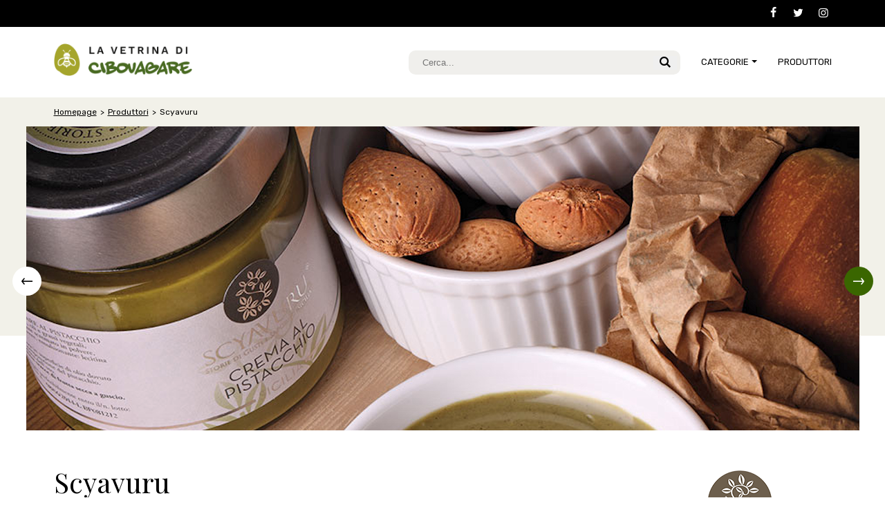

--- FILE ---
content_type: text/html; charset=UTF-8
request_url: https://lavetrina.cibovagare.it/produttori/scyavuru
body_size: 5333
content:
<!DOCTYPE html>
<html lang="en">

<head>
    <!-- Google Tag Manager -->
<script>(function(w,d,s,l,i){w[l]=w[l]||[];w[l].push({'gtm.start':
new Date().getTime(),event:'gtm.js'});var f=d.getElementsByTagName(s)[0],
j=d.createElement(s),dl=l!='dataLayer'?'&l='+l:'';j.async=true;j.src=
'https://www.googletagmanager.com/gtm.js?id='+i+dl;f.parentNode.insertBefore(j,f);
})(window,document,'script','dataLayer','GTM-MXWGNRJ');</script>
<!-- End Google Tag Manager -->
    <meta http-equiv="Content-Type" content="text/html; charset=UTF-8">
    <meta name="csrf-param" content="_csrf">
    <meta name="csrf-token" content="Ezl5VoLN0_N24HB_c2LB_CGm2cWZKxqYXWjTaitlr7FXaDIn9vmMuz-PEy1FG_m3ceqMn8NZKdIeEpI4QSnuhA==">
    <title>Scyavuru</title>
        <meta http-equiv="X-UA-Compatible" content="IE=edge,chrome=1">
    <meta name="viewport" content="width=device-width,initial-scale=1">
    <link rel="icon" href="/resources/images/favicon.ico" />
    <link rel="icon" href="/resources/images/favicon.gif" type="image/gif" />
    <link rel="icon" href="/resources/images/favicon.png" type="image/png" />

    <link rel="stylesheet" href="/node_modules/swiper/css/swiper.min.css">
    <link rel="stylesheet" type="text/css" href="/resources/css/style.css?dc0s">
    <link rel="stylesheet" type="text/css" href="/resources/css/menu.css">
    <link rel="stylesheet" href="/node_modules/aos/dist/aos.css">


    <script src="/node_modules/jquery/dist/jquery.min.js"></script>
    <meta property="og:locale" content="it_IT" />
    <meta property="og:type" content="website" />
    <meta property="og:image" content="">
    <meta property="og:title" content="" />
    <meta property="og:description" content="" />
    <meta property="og:url" content="" />
    <meta property="og:site_name" content="" />
</head>

<body>
    <!-- Google Tag Manager (noscript) -->
<noscript><iframe src="https://www.googletagmanager.com/ns.html?id=GTM-MXWGNRJ"
height="0" width="0" style="display:none;visibility:hidden"></iframe></noscript>
<!-- End Google Tag Manager (noscript) -->
    
    <div class="main">
        <section class="header-top">
            <div class="container">
                <ul class="menu-social">
                    <li><a href="https://www.facebook.com/cibovagare" target="_blank" title="facebook"><i class="icon-facebook"></i></a></li>
                    <li><a href="https://twitter.com/cibovagare" target="_blank" title="twitter"><i class="icon-twitter"></i></a></li>
                    <li><a href="https://www.instagram.com/cibovagare_official/" target="_blank" title="instagram"><i class="icon-instagram"></i></a></il>
                </ul>
            </div>
        </section>


        <section class="header">
            <div class="container">
                <div class="header-row">
                    
<div class="navbar-brand">
    <a href="/"><img src="/resources/images/logo-vetrina-cibovagare-top.png" srcset="/resources/images/logo-vetrina-cibovagare-top.png 1x, /resources/images/logo-vetrina-cibovagare-top.png 2x" alt="La vetrina di Cibovagare"></a>
</div>
<nav class="collapse navbar-collapse" id="navbarSupportedContent">

    
<div class="search">

    <form id="search_form" action="/produttori/scyavuru" method="post">
<input type="hidden" name="_csrf" value="Ezl5VoLN0_N24HB_c2LB_CGm2cWZKxqYXWjTaitlr7FXaDIn9vmMuz-PEy1FG_m3ceqMn8NZKdIeEpI4QSnuhA==">
    <div class="form-group field-searchform-stringaricerca">
<div class="form-search"><button type="submit"><i class="icon-search-1"></i></button></div><input type="search" id="searchform-stringaricerca" class="form-control" name="SearchForm[stringaRicerca]" placeholder="Cerca... ">
</div>
    <!--  <div class="form-group">
        <div class="form-search"><i class="icon-search-1"></i></div>
        <input type="search" name="search" placeholder="Cerca..." value="">
    </div>
-->
    </form></div>
    <ul class="navbar-nav">
        <li class="nav-item dropdown">
            <a class="nav-link" href="#">CATEGORIE</a>
            <div class="dropdown-menu">
                <div class="dropdown-menu-row">
                    <div class="dropdown-menu-col">
                                                    <a class="dropdown-item" href="/macrocategorie/il-pizzicagnolo" alt="IL PIZZICAGNOLO">Il Pizzicagnolo</a>
                                                            <ul class="dropdown-sbm-menu">
                                                                            <li><a href="/categorie/carne-e-salumi" title="Carne e salumi">Carne e salumi</a></li>
                                                                            <li><a href="/categorie/prodotti-ittici" title="Carne e salumi">Prodotti ittici</a></li>
                                                                            <li><a href="/categorie/prodotti-lattiero-caseari" title="Carne e salumi">Prodotti lattiero caseari</a></li>
                                                                            <li><a href="/categorie/conserve" title="Carne e salumi">Conserve</a></li>
                                                                            <li><a href="/categorie/utensili-da-cucina" title="Carne e salumi">Utensili da cucina</a></li>
                                                                    </ul>
                                                    <a class="dropdown-item" href="/macrocategorie/la-drogheria" alt="IL PIZZICAGNOLO">La Drogheria</a>
                                                            <ul class="dropdown-sbm-menu">
                                                                            <li><a href="/categorie/caffe-e-infusi" title="Carne e salumi">Caffè e infusi</a></li>
                                                                            <li><a href="/categorie/funghi-e-tartufi" title="Carne e salumi">Funghi e tartufi</a></li>
                                                                            <li><a href="/categorie/olio-e-aceto" title="Carne e salumi">Olio e aceto</a></li>
                                                                            <li><a href="/categorie/miele-e-derivati" title="Carne e salumi">Miele e derivati</a></li>
                                                                            <li><a href="/categorie/pasta-e-riso" title="Carne e salumi">Pasta e riso</a></li>
                                                                            <li><a href="/categorie/sali-spezie-ed-erbe-aromatiche" title="Carne e salumi">Sali, spezie ed erbe aromatiche</a></li>
                                                                            <li><a href="/categorie/superfood" title="Carne e salumi">Superfood </a></li>
                                                                            <li><a href="/categorie/legumi-e-cereali" title="Carne e salumi">Legumi e cereali</a></li>
                                                                    </ul>
                                            </div>
                    <div class="dropdown-menu-col">
                                                    <a class="dropdown-item" href="/macrocategorie/la-panetteria" alt="LA PANETTERIA">La Panetteria</a>
                            
                                <ul class="dropdown-sbm-menu">
                                                                            <li><a href="/categorie/pane" title="Carne e salumi">Pane</a></li>
                                                                            <li><a href="/categorie/prodotti-della-panificazione" title="Carne e salumi">Prodotti della panificazione</a></li>
                                                                            <li><a href="/categorie/farina" title="Carne e salumi">Farina</a></li>
                                                                    </ul>


                                                    <a class="dropdown-item" href="/macrocategorie/la-pasticceria" alt="LA PANETTERIA">La Pasticceria</a>
                            
                                <ul class="dropdown-sbm-menu">
                                                                            <li><a href="/categorie/cioccolato" title="Carne e salumi">Cioccolato</a></li>
                                                                            <li><a href="/categorie/dolci" title="Carne e salumi">Dolci</a></li>
                                                                            <li><a href="/categorie/marmellate-e-confetture" title="Carne e salumi">Marmellate e confetture</a></li>
                                                                            <li><a href="/categorie/succhi-di-frutta" title="Carne e salumi">Succhi di frutta</a></li>
                                                                    </ul>


                                                    <a class="dropdown-item" href="/macrocategorie/lenoteca" alt="LA PANETTERIA">L'Enoteca</a>
                            
                                <ul class="dropdown-sbm-menu">
                                                                            <li><a href="/categorie/vino" title="Carne e salumi">Vino</a></li>
                                                                            <li><a href="/categorie/birra" title="Carne e salumi">Birra</a></li>
                                                                            <li><a href="/categorie/liquori-e-distillati" title="Carne e salumi">Liquori e distillati</a></li>
                                                                    </ul>


                        
                                            </div>
                </div>
            </div>
        </li>
        <li class="nav-item">
            <a class="nav-link" href="/produttori" role="button" alt="produttori">Produttori</a>
        </li>
        <!--   <li class="nav-item">
            <a class="nav-link" href="/wishlist" role="button" alt="wishlist"> Wishlist</a>
        </li>
                        -->
    </ul>
</nav>
<a class="btn-navbar" data-toggle="collapse" data-target="#navbarSupportedContent" aria-controls="navbarSupportedContent">
    <span class="navbar-bar"></span>
</a>
                </div>
            </div>
        </section>

        <section class="section-wrapper">
            <section class="section-top-page">
                
<nav aria-label="breadcrumb">
    <div class="container">
        <!--   <ul class="breadcrumb">
                            <li class="breadcrumb-item"><a href="#">Home</a></li>
                            <li class="breadcrumb-item active" aria-current="page">Il Pizzicagnolo</li>
                        </ul>
-->
        <ul class="breadcrumb"><li class='breadcrumb-item'><a href="/">Homepage</a></li>
<li class='breadcrumb-item'><a href="/produttori">Produttori</a></li>
<li class="breadcrumb-item active" aria-current="page">Scyavuru</li>
</ul>    </div>
</nav><div class="top-image">
    <div class="swiper-container swiper-produttore container">
        <div class="swiper-wrapper">
                                <div class="swiper-slide">
                        <img src="/uploads/2021/02/01/scyavuru2.png" alt="Produttore">
                    </div>
                                <div class="swiper-slide">
                        <img src="/uploads/2021/02/01/scyavuru3.png" alt="Produttore">
                    </div>
                                <div class="swiper-slide">
                        <img src="/uploads/2021/02/01/scyavuru1.png" alt="Produttore">
                    </div>
                                <div class="swiper-slide">
                        <img src="/uploads/2021/02/01/scyavuro4.png" alt="Produttore">
                    </div>
                    </div>

        <div class="swiper-button-next swiper-produttore-next"></div>
        <div class="swiper-button-prev swiper-produttore-prev"></div>
    </div>
</div>            </section>


            <section class="section-main">
                <div class="container">

                    <div class="section-main-row row">
                        <div class="colS-content">

                            <div class="page-title">
    <div class="row">
        <div class="page-title-name">
            <h1>Scyavuru</h1>
            <h3 class="subtitle">Ribera - AG</h3>
        </div>
        <div class="page-title-btn">
            <!-- <a href="#" class="btn-share"></a>  
            <a href="#" class="btn-wish" aria-label="Add to Wishlist">
                <svg version="1.1" x="0px" y="0px" viewBox="-8 -9 36 36" width="100%">
                    <path d="M14.8,1L14.8,1c-2.1,0-3.9,1.3-4.8,3C9.2,2.3,7.4,1,5.3,1C2.4,1,0,3.4,0,6.3v0.2
C0,12.4,10,19,10,19l0,0l0,0l0,0l0,0c0,0,10-6.6,10-12.5c0-0.1,0-0.2,0-0.3C20,3.3,17.6,1,14.8,1" />
                </svg>
            </a>-->
        </div>
    </div>
    <div class="share-toolbox">
        <div class="addthis_inline_share_toolbox_wqk4"></div>
    </div>
</div>
<p>L'azienda agricola <strong>Scyavuru &egrave; immersa in un agrumeto</strong> nei dintorni di <strong>Ribera,</strong> piccolo centro attraversato da tre fiumi sulla costa sud della Sicilia. Circondata dal giallo e dall&rsquo;arancio degli agrumi, dal verde del finocchietto selvatico e dal rosso delle fragole. <br /><br />Una realt&agrave; che sa come valorizzare ci&ograve; che il territorio offre seguendo con cura la coltivazione e la raccolta dei prodotti della terra. Coglie gli aromi e le sfumature della Sicilia e li trasforma in <strong>esperienze di gusto</strong>, conservando l&rsquo;<strong>amore per la lentezza</strong> e l&rsquo;<strong>attenzione per la natura</strong>.<br /><br />La storia di Scyavuru inizia con una pentola da sedici litri e pochi barattoli di marmellata. Da allora &egrave; sempre rimasta <strong>fedele alle tradizioni pi&ugrave; antiche, alla qualit&agrave; delle materie prime e alle ricette tramandate da generazioni</strong>. I titolari seguono ogni passaggio, producono e selezionano ingredienti freschi e genuini per preparare <strong>confetture, creme dolci, pesti, gelatine e panettoni</strong>.<br /><br />Da veri artigiani si soffermano su ogni piccolo dettaglio e studiano le giuste combinazioni, gli equilibri dei sapori e degli aromi. Ogni prodotto &egrave; un racconto che restituisce le atmosfere, le fragranze e i colori del territorio.</p>
<div class="video-wrapper"><iframe src="https://www.youtube.com/embed/1EXWPsxF2sw" width="560" height="315" frameborder="0" allowfullscreen="allowfullscreen"></iframe></div><script type="text/javascript" src="//s7.addthis.com/js/300/addthis_widget.js#pubid=ra-5f92dbdca3b18098"></script>

<!--<div class="video-wrapper">
    <iframe width="560" height="315" src="https://www.youtube.com/embed/33xdePJfgAA" frameborder="0" allow="accelerometer; autoplay; encrypted-media; gyroscope; picture-in-picture" allowfullscreen></iframe>
</div>-->
<div class="list-product row">
    <div class="type-product row">
        <h4></h4>
        <div class="num-product">9 PRODOTTI</div>
    </div>


            <a class="card-product" href="/prodotti/marmellata-di-arancia" title="" data-aos="fade-in" data-aos-duration="600">
            <img src="/uploads/2021/02/01/arancia-anteprima.jpg" alt="Marmellata di arancia">
            <span class="desc">
                <h4>
                    <span class="title">Marmellata di arancia</span>
                    Scyavuru                </h4>
                <p><p>Le marmellate di Scyavuru sono preparate con la migliore frutta appena raccolta, seguendo i segre...</p>
            </span>
        </a>
            <a class="card-product" href="/prodotti/marmellata-di-mandarino-tardivo" title="" data-aos="fade-in" data-aos-duration="600">
            <img src="/uploads/2021/02/01/mandarino-anteprima.jpg" alt="Marmellata di mandarino tardivo">
            <span class="desc">
                <h4>
                    <span class="title">Marmellata di mandarino tardivo</span>
                    Scyavuru                </h4>
                <p><p>Le marmellate di Scyavuru sono preparate con la migliore frutta appena raccolta, seguendo i segre...</p>
            </span>
        </a>
            <a class="card-product" href="/prodotti/confettura-extra-di-fico-nero" title="" data-aos="fade-in" data-aos-duration="600">
            <img src="/uploads/2021/02/01/ficonero-anteprima.jpg" alt="Confettura extra di fico nero">
            <span class="desc">
                <h4>
                    <span class="title">Confettura extra di fico nero</span>
                    Scyavuru                </h4>
                <p><p>Le marmellate di Scyavuru sono preparate con la migliore frutta appena raccolta, seguendo i segre...</p>
            </span>
        </a>
            <a class="card-product" href="/prodotti/crema-al-pistacchio" title="" data-aos="fade-in" data-aos-duration="600">
            <img src="/uploads/2021/02/01/pistacchio-anteprima.jpg" alt="Crema al pistacchio">
            <span class="desc">
                <h4>
                    <span class="title">Crema al pistacchio</span>
                    Scyavuru                </h4>
                <p><p>L&rsquo;inconfondibile gusto del pistacchio, il profumo delle mandorle appena sgusciate, la preli...</p>
            </span>
        </a>
            <a class="card-product" href="/prodotti/crema-al-pistacchio-salato" title="" data-aos="fade-in" data-aos-duration="600">
            <img src="/uploads/2021/02/01/pistacchiosal-anteprima.jpg" alt="Crema al pistacchio salato">
            <span class="desc">
                <h4>
                    <span class="title">Crema al pistacchio salato</span>
                    Scyavuru                </h4>
                <p><p>L&rsquo;inconfondibile gusto del pistacchio, il profumo delle mandorle appena sgusciate, la preli...</p>
            </span>
        </a>
            <a class="card-product" href="/prodotti/crema-alla-mandorla" title="" data-aos="fade-in" data-aos-duration="600">
            <img src="/uploads/2021/02/01/mandorla-anteprima.jpg" alt="Crema alla mandorla">
            <span class="desc">
                <h4>
                    <span class="title">Crema alla mandorla</span>
                    Scyavuru                </h4>
                <p><p>L&rsquo;inconfondibile gusto del pistacchio, il profumo delle mandorle appena sgusciate, la preli...</p>
            </span>
        </a>
            <a class="card-product" href="/prodotti/crema-al-latte-e-nocciole" title="" data-aos="fade-in" data-aos-duration="600">
            <img src="/uploads/2021/02/01/lattenoccioleanteprima.jpg" alt="Crema al latte e nocciole">
            <span class="desc">
                <h4>
                    <span class="title">Crema al latte e nocciole</span>
                    Scyavuru                </h4>
                <p><p>L&rsquo;inconfondibile gusto del pistacchio, il profumo delle mandorle appena sgusciate, la preli...</p>
            </span>
        </a>
            <a class="card-product" href="/prodotti/crema-al-caramello-salato" title="" data-aos="fade-in" data-aos-duration="600">
            <img src="/uploads/2021/02/01/caramello-anteprima.jpg" alt="Crema al caramello salato">
            <span class="desc">
                <h4>
                    <span class="title">Crema al caramello salato</span>
                    Scyavuru                </h4>
                <p><p>L&rsquo;inconfondibile gusto del pistacchio, il profumo delle mandorle appena sgusciate, la preli...</p>
            </span>
        </a>
            <a class="card-product" href="/prodotti/crema-choco-crunchy" title="" data-aos="fade-in" data-aos-duration="600">
            <img src="/uploads/2021/02/01/chococrunchy-anteprima.jpg" alt="Crema Choco Crunchy">
            <span class="desc">
                <h4>
                    <span class="title">Crema Choco Crunchy</span>
                    Scyavuru                </h4>
                <p><p>L&rsquo;inconfondibile gusto del pistacchio, il profumo delle mandorle appena sgusciate, la preli...</p>
            </span>
        </a>
    

</div>

<!-- inizialmente era dentro il div sopra, lo ripeto perchè 
                                se presente un solo prodotto la paginazione va a fianco
                        -->
<div class="list-product row">
    <div class="pagination">
        <nav class="nav-pag" role="navigation" aria-label="prodotti">
                    </nav>
    </div>
</div>


<script>
    $(document).ready(function(e) {
        $('.active a').addClass('current');
    });
</script>                        </div>
                        <div class="colD-content">

                            <div class="info-produttore">
            <img src="/uploads/2021/02/01/logo.png" alt=" Scyavuru" class="logo-prd">
        <div class="add-produttore">
        C.da Castellana<br />
        92016 Ribera AG<br />
        Tel. 092563297<br />        
        <a href="http://www.scyavuru.it" target="_blank">www.scyavuru.it </a>
    </div>
    <div class="social-produttore">
        <ul>
                            <li><a href="https://www.facebook.com/Scyavuru-srl-178097199064093" target="_blank" title="facebook"><i class="icon-facebook"></i></a></li>
                                        <li><a href="https://www.instagram.com/scyavuru/" target="_blank" title="instagram"><i class="icon-instagram"></i></a></li>
                    </ul>
    </div>
    <div class="contact-produttore">
                            <a class="btn-cta" href="/contatta?id_produttore=75">CONTATTA <i class="icon-arrow-btn"></i></a>            <a class="btn-cta" href="/altri-rivenditori?id_produttore=75">RIVENDITORI <i class="icon-arrow-btn"></i></a>        
            </div>
</div>
<div id="p0" data-pjax-container="" data-pjax-push-state data-pjax-timeout="1000">


        <div class="bx-newsletter">
            <h2>Vuoi di più?</h2>
            <h3>Iscriviti alla newsletter di Cibovagare</h3>
            <form action="/produttori/scyavuru" method="post" data-pjax="1">
<input type="hidden" name="_csrf" value="Ezl5VoLN0_N24HB_c2LB_CGm2cWZKxqYXWjTaitlr7FXaDIn9vmMuz-PEy1FG_m3ceqMn8NZKdIeEpI4QSnuhA==">            <div class="row">
                <!-- type, input name, input value => $user->value in case of active input, options[] -->
                <input type="email" class="input-email" name="email" value="" placeholder="Inserisci la tua email" required>                <input type="hidden" name="action" value="newsletter">                <button type="submit" class="btn-send">INVIA</button>            </div>

                                    </form>        </div>

        </div><!--// box-newsletter-->
                        </div>
                    </div>
                </div>
            </section>
            <!--// section-main-->
        </section>

        

        
<footer>
    <div class="container">
        <div class="row">
            <div class="footer-adr">
                <img src="/resources/images/logo-vetrina-cibovagare.png" srcset="/resources/images/logo-vetrina-cibovagare.png 1x, /resources/images/logo-vetrina-cibovagare@2x.png 2x" alt="Vetrina di Cibovagare">
                <address>
                    © Cibovagare - Idea Plus Srl - p.iva 08692920153<br />
                    T. 02.86462555/1919 F. 02.874241<br />
                    <a href="mailto:info@cibovagare.it">info@cibovagare.it</a>
                </address>
            </div>
            <div class="footer-menu">
                <div class="footer-social">
                    <ul>
                        <li><a href="https://www.facebook.com/cibovagare" target="_blank" title="facebook"><i class="icon-facebook"></i></a></li>
                        <li><a href="https://twitter.com/cibovagare" target="_blank" title="twitter"><i class="icon-twitter"></i></a></li>
                        <li><a href="https://www.instagram.com/cibovagare_official/" target="_blank" title="instagram"><i class="icon-instagram"></i></a></il>
                    </ul>
                </div>
                <div class="footer-link">
                    <div class="footer-nav">
                        <ul>
                                                            <li><a href="/chi-siamo">CHI SIAMO</a></li>
                                                            <li><a href="/informativa-privacy">INFORMATIVA PRIVACY</a></li>
                                                            <li><a href="/cookie-policy">COOKIE POLICY</a></li>
                                                    </ul>
                    </div>
                    <a href="http://www.mozart.it" target="_blank" alt="Powered by Mozart" class="footer-mozart">
                        <img src="/resources/images/mozart.png">
                    </a>
                </div>
            </div>
        </div>
    </div>
</footer>
    </div>
    <!--// main-->
    <script src="/node_modules/swiper/js/swiper.min.js"></script>


    <script src="/resources/js/code.js"></script>
    <script src="https://cdnjs.cloudflare.com/ajax/libs/popper.js/1.11.0/umd/popper.min.js"></script>
    <script src="/node_modules/bootstrap/dist/js/bootstrap.min.js"></script>


    <script src="/node_modules/aos/dist/aos.js"></script>
    <script>
        AOS.init({
            easing: 'ease-in-out-sine'
        });
    </script>
    <!--// script x animazioni-->

    <script src="/assets/89c4459a/yii.js?v=1716838290"></script>
<script src="/assets/af7f41b/jquery.pjax.js?v=1716838290"></script>
<script src="/assets/89c4459a/yii.validation.js?v=1716838290"></script>
<script src="/assets/89c4459a/yii.activeForm.js?v=1716838290"></script>
<script>jQuery(function ($) {
jQuery(document).pjax("#p0 a", {"push":true,"replace":false,"timeout":1000,"scrollTo":false,"container":"#p0"});
jQuery(document).on("submit", "#p0 form[data-pjax]", function (event) {jQuery.pjax.submit(event, {"push":true,"replace":false,"timeout":1000,"scrollTo":false,"container":"#p0"});});
jQuery('#search_form').yiiActiveForm([{"id":"searchform-stringaricerca","name":"stringaRicerca","container":".field-searchform-stringaricerca","input":"#searchform-stringaricerca","validate":function (attribute, value, messages, deferred, $form) {yii.validation.string(value, messages, {"message":"Stringa Ricerca deve essere una stringa.","skipOnEmpty":1});}}], []);
});</script></body>

</html>


--- FILE ---
content_type: text/css
request_url: https://lavetrina.cibovagare.it/resources/css/style.css?dc0s
body_size: 4907
content:
@import url('https://fonts.googleapis.com/css2?family=Rubik:wght@300;400;500&display=swap');
@import url('https://fonts.googleapis.com/css2?family=Playfair+Display:wght@400;500;600&display=swap');
html,
body,
div,
span,
applet,
object,
iframe,
h1,
h2,
h3,
h4,
h5,
h6,
p,
blockquote,
pre,
a,
abbr,
acronym,
address,
big,
cite,
code,
del,
dfn,
em,
img,
ins,
kbd,
q,
s,
samp,
small,
strike,
strong,
sub,
sup,
tt,
var,
b,
u,
i,
center,
dl,
dt,
dd,
ol,
ul,
li,
fieldset,
form,
label,
legend,
table,
caption,
tbody,
tfoot,
thead,
tr,
th,
td,
article,
aside,
canvas,
details,
embed,
figure,
figcaption,
footer,
header,
hgroup,
menu,
nav,
output,
ruby,
section,
summary,
time,
mark,
audio,
video {
	margin: 0;
	padding: 0;
	border: 0;
	font-size: 100%;
	font: inherit;
	vertical-align: baseline
}

article,
aside,
details,
figcaption,
figure,
footer,
header,
hgroup,
menu,
nav,
section {
	display: block
}

body {
	background: #fff;
	font-family: 'Rubik', sans-serif;
	font-weight: 400;
	color: #000;
	font-size: 0.875rem;
	line-height: 1.375rem;
	z-index: 1
}

ol,
ul {
	list-style: none
}

*,
*::before,
*::after {
	-webkit-box-sizing: border-box;
	-moz-box-sizing: border-box;
	box-sizing: border-box;
}

a {
	color: #000000;
	text-decoration: none;
	-webkit-transition: all 0.5s ease;
	-o-transition: all 0.5s ease;
	transition: all 0.5s ease;
	outline: none;
	-webkit-tap-highlight-color: transparent;
}

img {
	outline: none
}

a:hover {
	text-decoration: underline;
}

.container {
	margin: 0 auto;
	max-width: 1165px;
	padding: 0 20px;
}

.row {
	display: flex;
}

h1,
h2,
h3 {
	font-family: 'Playfair Display', serif;
}

h1,
h2,
h3,
h4 {
	margin: 0;
	padding: 0;
}

h1 {
	font-size: 2.5rem;
	line-height: 2.5rem;
	margin-bottom: 1rem;
}

h2 {
	font-size: 2.5rem;
	line-height: 2.8rem;
}

h4 {
	font-size: 0.875rem;
	line-height: 0.875rem;
}

@media (max-width: 767px) {
	h1 {
		font-size: 2rem;
		line-height: 2rem;
	}
}

b,
strong {
	font-weight: 700;
}

@font-face {
	font-family: 'fontello';
	src: url('../../node_modules/fontello/font/fontello.eot?17280405');
	src: url('../../node_modules/fontello/font/fontello.eot?17280405#iefix') format('embedded-opentype'), url('../../node_modules/fontello/font/fontello.woff?17280405') format('woff'), url('../../node_modules/fontello/font/fontello.ttf?17280405') format('truetype'), url('../../node_modules/fontello/font/fontello.svg?17280405#fontello') format('svg');
	font-weight: normal;
	font-style: normal;
}

[class^="icon-"]:before,
[class*=" icon-"]:before {
	font-family: "fontello";
	font-style: normal;
	font-weight: normal;
	speak: none;
	display: inline-block;
	text-decoration: inherit;
	width: 1em;
	margin-right: .2em;
	text-align: center;
	font-variant: normal;
	text-transform: none;
	line-height: 1em;
	margin-left: .2em;
	-webkit-font-smoothing: antialiased;
	-moz-osx-font-smoothing: grayscale;
}

.icon-search-1:before {
	content: '\e800';
}


/* '' */

.icon-arrow-btn:before {
	content: '\e801';
}


/* '' */

.icon-share:before {
	content: '\e802';
}


/* '' */

.icon-arrow:before {
	content: '\e80e';
}


/* '' */

.icon-arrow-left:before {
	content: '\e810';
}


/* '' */

.icon-search:before {
	content: '\e811';
}


/* '' */

.icon-twitter:before {
	content: '\f099';
}


/* '' */

.icon-facebook:before {
	content: '\f09a';
}


/* '' */

.icon-instagram:before {
	content: '\f16d';
}


/* '' */

.header-top {
	background-color: #000;
}

@media only screen and (min-width: 768px) and (max-width: 849px) {
	.header-top {
		height: 43px;
	}
}

@media (max-width: 767px) {
	.header-top {
		display: none;
	}
}

.menu-social {
	display: flex;
	justify-content: flex-end;
}

.menu-social a {
	padding: 8px 0 8px 14px;
	display: block;
}

.menu-social i {
	color: #fff;
	font-size: 1rem;
}

.menu-social a:hover i {
	color: #bbbbbb;
}

@media (min-width: 768px) {
	.header-row {
		display: flex;
		display: -ms-flexbox;
		justify-content: space-between;
		align-items: center;
	}
}

.navbar-brand {
	padding: 13px 15px 13px 0;
}

.navbar-brand img {
	max-width: 100%;
	height: auto;
	width: 200px;

}
@media only screen and (min-width: 768px) and (max-width: 849px) {
	.navbar-brand img {
		width: 250px;
	}
}

.search button {
	border: none;

}


@media (min-width: 950px) {
	.search {
		width: 50%;
	}
}

@media only screen and (min-width: 768px) and (max-width: 849px) {
	.search {
		width: 400px;
		position: absolute;
		top: 4px;
		left: 20px
	}
}

.search .form-group {
	position: relative;
}

.search .form-search {
	position: absolute;
	right: 5px;
	top: 8px;
	background-color: #f0efec;
}


.search .form-search button {
	border: none !important;
}

.search input {
	background-color: #f0efec;
	border-radius: 10px;
	padding: 10px 20px;
	border: none;
	outline: none;
	width: 100%;
}

.search i {
	font-size: 1rem
}


/**** slider home ***/

.swiper-home {
	background-color: #f2f1e9;
}

.swiper-home .swiper-wrapper {
	padding: 40px 0;
}

.swiper-home .swiper-slide {
	max-width: 890px;
	width: 100%;
	position: relative;
	display: flex;
	align-items: flex-start;
	-webkit-box-shadow: 0px 0px 30px 3px rgba(0, 0, 0, 0.3);
	-moz-box-shadow: 0px 0px 30px 3px rgba(0, 0, 0, 0.3);
	box-shadow: 0px 0px 30px 3px rgba(0, 0, 0, 0.3);
}

.swiper-home .swiper-slide img {
	width: 100%;
	max-width: 100%;
	height: auto;
}

.swiper-home .swiper-slide-next,
.swiper-home .swiper-slide-prev {
	opacity: 0.5
}

.swiper-home .swiper-slide .caption {
	position: absolute;
	top: 0;
	left: 0;
	right: 0;
	bottom: 0;
	background: url(../images/sfumo-slide.png) bottom left repeat-x;
	color: #fff;
	display: flex;
	flex-direction: column;
	justify-content: flex-end;
	flex-wrap: nowrap
}

.swiper-home .swiper-slide .caption:hover {
	background: rgba(0, 0, 0, 0.4);
}

.swiper-home .swiper-slide .caption h2 {
	margin: 2rem;
}

@media (max-width: 500px) {
	.swiper-home .swiper-slide .caption h2 {
		margin: 0 0.5rem 1rem 1rem;
		font-size: 1.8rem;
	}
}

.btn-cta {
	border-radius: 10px;
	display: flex;
	justify-content: space-between;
	background-color: transparent;
	padding: 8px 8px 8px 10px;
	font-size: 0.75rem;
	margin-bottom: 0.8rem;
	font-weight: 500;
	align-items: center;
}

.btn-cta i {
	font-size: 1rem
}

.btn-cta:hover {
	text-decoration: none;
}

.btn-cta:hover i {
	margin-right: -5px;
}

.swiper-home .btn-cta {
	border: 2px solid #fff;
	color: #fff;
	margin: 0 0 1rem 2rem;
	width: 170px;
}

.swiper-home .btn-cta:hover {
	border: 2px solid #8eab25;
	background-color: #8eab25;
}

@media (max-width: 500px) {
	.swiper-home .btn-cta {
		margin: 0 0 2rem 1rem;
		width: 110px;
	}
}

.swiper-home .line {
	height: 1px;
	width: 100%;
	display: block;
	background-color: rgba(255, 255, 255, 0.15);
}

.swiper-home h4 {
	font-size: 1rem;
	margin: 1rem 2rem;
}

@media (max-width: 600px) {
	.swiper-home h4 {
		display: none;
	}
}

.swiper-home a:hover {
	text-decoration: none;
}

.swiper-arrow {
	position: relative;
	max-width: 890px;
	width: 100%;
	margin: 0 auto;
}

.swiper-button-next.swiper-home-next {
	width: 50px;
	height: 50px;
	color: #fff;
	border-radius: 25px;
	background-color: transparent;
	outline: none;
	border: 2px solid #fff;
	top: auto;
	bottom: 31px;
	right: 30px
}

.swiper-button-prev.swiper-home-prev {
	width: 36px;
	height: 36px;
	color: #fff;
	border-radius: 18px;
	background-color: transparent;
	outline: none;
	border: 2px solid #fff;
	top: auto;
	bottom: 38px;
	right: 100px;
	left: auto
}

.swiper-button-next.swiper-home-next:hover,
.swiper-button-prev.swiper-home-prev:hover {
	background-color: #8eab25;
	border: 2px solid #8eab25;
}

.swiper-button-prev.swiper-home-prev:after,
.swiper-button-next.swiper-home-next:after {
	font-family: "fontello";
	font-size: 1rem;
}

.swiper-button-next.swiper-home-next:after {
	content: '\e803';
}

.swiper-button-prev.swiper-home-prev:after {
	content: '\e804';
}


/**** macrocategory ***/

.section-macrocategory {
	background-color: #000;
	padding: 20px 0;
}

.section-macrocategory .bx-macrocategory {
	text-align: center;
	text-transform: uppercase;
}

.section-macrocategory .title-macrocategory img {
	border-radius: 53px;
	height: 106px;
	width: 106px;
	display: block;
	margin: 0 auto;
}

.section-macrocategory .title-macrocategory h3 {
	font-size: 1.125rem;
	border-bottom: 3px solid #8eab25;
	display: inline-block;
	color: #fff;
	margin: 17px 0 13px 0;
}

@media (min-width: 1000px) {
	.section-macrocategory .bx-macrocategory {
		width: 16.66%;
	}
}

@media (max-width: 999px) {
	.list-macrocategory {
		flex-wrap: wrap
	}
}

@media only screen and (min-width: 600px) and (max-width: 999px) {
	.section-macrocategory .bx-macrocategory {
		width: 33.33%;
		margin: 1rem 0;
	}
}

@media only screen and (min-width: 200px) and (max-width: 599px) {
	.section-macrocategory .bx-macrocategory {
		width: 50%;
		margin: 1rem 0;
	}
	.section-macrocategory .title-macrocategory h3 {
		font-size: 1rem;
		margin: 10px 0;
	}
}

.section-macrocategory .list-category {
	margin: 0;
}

.section-macrocategory .list-category h4 {
	font-size: 0.68rem;
	font-weight: 300;
	line-height: 1rem;
	color: #fff;
}

@media (max-width: 767px) {
	.section-macrocategory .list-category {
		display: none;
	}
}


/****section spesa ***/

.section-spesa {
	padding: 3rem 0;
}

.section-spesa .box-spesa {
	text-align: center;
}

.section-spesa .box-spesa h1 {
	color: #3a6600;
	font-size: 1.875rem;
	margin-bottom: 1rem;
	line-height: 1.875rem;
}

.section-spesa .box-spesa .btn-more {
	border-radius: 49px;
	height: 49px;
	width: 49px;
	display: block;
	border: 2px solid #000;
	text-align: center;
	line-height: 49px;
	margin: 1rem auto 0 auto;
}

.section-spesa .box-spesa .btn-more:hover {
	border: 2px solid #3a6600;
	color: #3a6600;
}

@media (max-width: 989px) {
	.section-spesa .row {
		flex-wrap: wrap
	}
}

@media (min-width: 990px) {
	.section-spesa .box-spesa {
		width: 22%;
	}
	.section-spesa .card-product {
		width: 22%;
		margin-left: 4%;
	}
}

@media only screen and (min-width: 700px) and (max-width: 989px) {
	.section-spesa .box-spesa {
		width: 100%;
	}
	.section-spesa .card-product {
		width: 31.33%;
		margin: 2rem 1%;
	}
}

@media (max-width: 699px) {
	.section-spesa .box-spesa {
		width: 100%;
	}
	.section-spesa .card-product {
		width: 100%;
		margin: 2rem auto 0 auto;
		max-width: 400px;
	}
}


/****prodotti ***/

.card-product {
	display: block;
	-webkit-box-shadow: 0px 0px 7px 0px rgba(0, 0, 0, 0.12);
	-moz-box-shadow: 0px 0px 7px 0px rgba(0, 0, 0, 0.12);
	box-shadow: 0px 0px 7px 0px rgba(0, 0, 0, 0.12);
	background-color: #fff;
}

.card-product:hover {
	-webkit-box-shadow: 0px 0px 7px 0px rgba(0, 0, 0, 0.45);
	-moz-box-shadow: 0px 0px 7px 0px rgba(0, 0, 0, 0.45);
	box-shadow: 0px 0px 7px 0px rgba(0, 0, 0, 0.45);
	text-decoration: none;
}

.card-product img {
	width: 100%;
	height: auto;
}

.card-product .desc {
	padding: 1rem;
	display: block;
	line-height: 1.125rem;
}

.card-product h4 {
	line-height: 1.4rem;
	text-transform: uppercase;
	margin-bottom: 0.6rem;
}

.card-product:hover h4 {
	color: #3a6600;
}

.card-product h4 .title {
	font-weight: 500;
	display: block;
}

.list-product {
	flex-wrap: wrap;
	margin-top: 2rem;
}

.type-product {
	justify-content: flex-end;
	width: 100%;
	padding: 0 2%;
}

.type-product h4 {
	width: 50%;
	color: #3a6600;
	font-weight: 500;
}

.type-product .num-product {
	text-align: right;
	font-size: 0.75rem;
	color: #333333;
	width: 50%;
}

@media (min-width: 768px) {
	.list-product .card-product {
		margin: 1rem 2%;
		width: 29.3%;
	}
}

@media only screen and (min-width: 650px) and (max-width: 767px) {
	.list-product .card-product {
		margin: 1rem 1%;
		width: 48%;
	}
}

@media (max-width: 649px) {
	.list-product .card-product {
		margin: 1rem auto;
		width: 100%;
		max-width: 400px;
	}
}


/**newsletter**/

.bx-newsletter {
	background-color: #f2f1e9;
	padding: 3rem 2rem;
	align-items: center;
	display: flex
}

.bx-newsletter h2 {
	color: #3a6600;
	font-weight: 400;
}

.bx-newsletter h3 {
	font-size: 1.25rem;
	line-height: 1.25rem;
	font-family: 'Playfair Display', serif;
	padding: 1rem 0;
}

.bx-newsletter form {
	font-size: 1.25rem;
}

@media (min-width: 1050px) {
	.section-newsletter .bx-newsletter h2 {
		width: 24%;
		margin-right: 2%;
	}
	.section-newsletter .bx-newsletter h3 {
		width: 36%;
		margin-right: 2%;
	}
	.section-newsletter .bx-newsletter form {
		width: 36%;
	}
}

@media only screen and (min-width: 850px) and (max-width: 1049px) {
	.section-newsletter .bx-newsletter h2 {
		width: 30%;
		margin-right: 2%;
	}
	.section-newsletter .bx-newsletter h3 {
		width: 33%;
		margin-right: 2%;
	}
	.section-newsletter .bx-newsletter form {
		width: 33%;
	}
}

@media only screen and (min-width: 650px) and (max-width: 849px) {
	.bx-newsletter {
		flex-wrap: wrap
	}
	.section-newsletter .bx-newsletter h2 {
		width: 40%;
		margin-right: 2%;
	}
	.section-newsletter .bx-newsletter h3 {
		width: 58%;
	}
	.section-newsletter .bx-newsletter form {
		width: 100%;
		margin-top: 1rem;
	}
}

@media (max-width: 649px) {
	.section-newsletter .bx-newsletter {
		display: block;
	}
}

.bx-newsletter form .row {
	justify-content: space-between;
}

.bx-newsletter .input-email {
	width: 75%;
	background-color: #fff;
	border: none;
	border-top-left-radius: 10px;
	border-bottom-left-radius: 10px;
	display: inline-block;
	height: 40px;
	padding: 0 0.5rem 0 1.2rem;
	margin: 0;
}

.bx-newsletter .btn-send {
	width: 25%;
	background: #3a6600;
	color: #fff;
	font-size: 0.75rem;
	padding: 0 0.5rem;
	display: inline-block;
	font-weight: 500;
	border: 1px solid #3a6600;
	height: 40px;
	cursor: pointer;
	border-radius: 0;
	-webkit-appearance: button;
	cursor: pointer;
	border-style: none;
}

.colD-content .bx-newsletter {
	display: block;
	padding: 2rem 1rem;
	margin-top: 4.875rem;
}


/**banner**/

.section-banner {
	background-color: #f4f4f4;
	padding: 0.5rem 0;
	margin: 4rem 0;
}

.section-banner h4 {
	text-align: right;
	text-transform: uppercase;
	font-size: 0.625rem;
	letter-spacing: 3px;
	margin-bottom: 10px;
}

.section-banner .row {
	flex-flow: row wrap;
	justify-content: space-around
}

.section-banner .box-banner {
	margin-bottom: 0.5rem
}

.section-banner .box-banner img {
	max-width: 100%;
	height: auto;
}


/*footer*/

footer {
	background-color: #000;
	color: #fff;
	padding: 2rem 0;
	font-size: 0.75rem;
	line-height: 1.125rem;
}

footer a {
	color: #fff;
}

footer .row {
	align-items: center
}

footer .footer-adr {
	text-align: center;
	width: 30%;
}

footer .footer-adr img {
	margin-bottom: 1rem;
	max-width: 100%;
	height: auto;
	width: 160px;
}

footer .footer-menu {
	width: 70%;
	justify-content: flex-end;
	display: flex;
}

footer .footer-social {
	margin-right: 60px;
}

@media (max-width: 899px) {
	footer .footer-menu {
		flex-direction: column
	}
	footer .footer-social {
		margin: 1rem 0;
	}
}

footer .footer-social ul {
	display: flex;
	justify-content: flex-end
}

footer .footer-social li {
	padding: 0 0 0 10px;
}

footer .footer-social i {
	font-size: 1.3rem
}

footer .footer-social a:hover i {
	color: #bbbbbb;
}

footer .footer-nav ul {
	display: flex;
	justify-content: flex-end
}

footer .footer-nav li {
	margin-left: 1rem;
}

footer .footer-mozart {
	display: flex;
	justify-content: flex-end;
	margin-top: 10px;
}

footer .footer-mozart img {
	width: 125px;
	height: 44px;
}

@media (max-width: 700px) {
	footer .row {
		flex-direction: column
	}
	footer .footer-adr {
		width: 100%;
	}
	footer .footer-menu {
		width: 100%;
		justify-content: center;
	}
	footer .footer-social ul,
	footer .footer-nav ul,
	footer .footer-mozart {
		justify-content: center
	}
}

@media (max-width: 500px) {
	footer .footer-nav ul {
		flex-wrap: wrap
	}
}


/*pag interne**/

@media (min-width: 821px) {
	.section-wrapper {
		background: url(../images/bktop.gif) top left repeat-x
	}
}

@media (max-width: 820px) {
	.section-wrapper {
		background: url(../images/bktopM.gif) top left repeat-x
	}
}

.breadcrumb {
	font-size: 0.75rem;
	display: -ms-flexbox;
	display: flex;
	padding: 10px 0;
	text-align: left;
	flex-wrap: wrap
}

.breadcrumb-item+.breadcrumb-item {
	padding-left: 5px;
}

.breadcrumb-item+.breadcrumb-item::before {
	display: inline-block;
	padding-right: 5px;
	content: ">";
}

.breadcrumb-item+.breadcrumb-item:hover::before {
	text-decoration: underline;
}

.breadcrumb-item+.breadcrumb-item:hover::before {
	text-decoration: none;
}

.breadcrumb-item a {
	text-decoration: underline;
}

.section-main {
	padding-bottom: 3rem
}

@media (max-width: 989px) {
	.section-main-row {
		flex-direction: column;
	}
}

.top-image {
	text-align: center;
	padding-bottom: 3rem
}

.top-image .container {
	max-width: 1245px;
}

.top-image .container.swiper-produttore {
	max-width: 1265px;
	padding: 0 30px;
}

.top-image img {
	max-width: 100%;
	height: auto;
}

.colS-content {
	line-height: 1.5rem;
}

@media (min-width: 990px) {
	.colS-content {
		width: 74%;
		margin-right: 3%;
	}
	.colD-content {
		width: 23%;
	}
}

.page-title {
	margin-bottom: 2rem;
}

.page-title .row {
	justify-content: space-between;
}

.page-title-name {
	padding-right: 1rem;
}

.page-title-btn {
	display: flex;
	align-items: center;
	height: 38px;
	padding-top: 2px;
}

.btn-share {
	background: url(../images/share.svg) center center no-repeat;
	width: 30px;
	height: 30px;
	display: block;
}

.btn-wish {
	border-left: 1px solid #000;
	height: 36px;
	margin-left: 1rem;
}

.btn-wish svg {
	stroke-width: 1px;
	width: 36px;
	stroke: #000;
	fill: transparent;
}

.btn-wish:hover svg,
.btn-wish.active svg {
	fill: #3a6600;
	stroke: #3a6600;
}

.share-toolbox {
	display: flex;
	justify-content: flex-end
}

.hide {
	display: none;
}


/**macrocategoria**/

.list-category {
	flex-wrap: wrap;
	margin-top: 2rem;
}

.card-category {
	display: block;
	-webkit-box-shadow: 0px 0px 7px 0px rgba(0, 0, 0, 0.12);
	-moz-box-shadow: 0px 0px 7px 0px rgba(0, 0, 0, 0.12);
	box-shadow: 0px 0px 7px 0px rgba(0, 0, 0, 0.12);
	padding-bottom: 1rem;
	background-color: #fff;
}

@media (min-width: 768px) {
	.card-category {
		margin: 1rem 2%;
		width: 29.3%;
	}
}

@media only screen and (min-width: 650px) and (max-width: 767px) {
	.card-category {
		margin: 1rem 1%;
		width: 48%;
	}
}

@media (max-width: 649px) {
	.card-category {
		margin: 1rem auto;
		width: 100%;
		max-width: 400px;
	}
}

.card-category:hover {
	-webkit-box-shadow: 0px 0px 7px 0px rgba(0, 0, 0, 0.45);
	-moz-box-shadow: 0px 0px 7px 0px rgba(0, 0, 0, 0.45);
	box-shadow: 0px 0px 7px 0px rgba(0, 0, 0, 0.45);
	text-decoration: none;
}

.card-category .card-img {
	background-color: #fafafa;
	display: flex;
	justify-content: center;
	align-items: center;
	height: 215px;
	padding: 1rem
}

.card-category img {
	max-width: 100%;
	height: auto;
}

.card-category h4 {
	text-transform: uppercase;
	padding: 1rem 1rem 0 1rem;
	font-weight: 500;
}

.card-category:hover h4 {
	color: #3a6600;
}

.card-category h5 {
	font-size: 0.75rem;
	padding: 0.2rem 1rem 0 1rem;
}


/**pagination**/

.pagination {
	text-align: center;
	margin: 2rem auto;
}

.pagination .nav-pag {
	align-items: center;
	display: flex;
}

.pagination .page-numbers {
	width: 34px;
	height: 34px;
	border-radius: 17px;
	border: 2px solid #000;
	background-color: #fff;
	display: flex;
	justify-content: center;
	align-items: center;
	font-size: 0.68rem;
	margin: 0 6px;
}

.pagination .page-numbers:hover {
	background-color: #3a6600;
	border: 2px solid #3a6600;
	color: #fff;
}

.pagination .page-numbers.current {
	width: 48px;
	height: 48px;
	border-radius: 24px;
	border: none;
	background-color: #3a6600;
	font-size: 0.875rem;
	color: #fff
}


/**produttori**/

.list-produttori {
	text-align: center;
	margin-bottom: 4rem;
}

.list-produttori h4 {
	color: #3a6600;
	margin-bottom: 2rem;
	font-weight: 500;
}

.bx-produttore h5 {
	font-size: 0.75rem;
	font-weight: 500;
	text-transform: uppercase;
}

.bx-produttore:after {
	content: '';
	width: 80%;
	background-color: #000;
	height: 1px;
	display: block;
	margin: 0.7rem auto;
}


/**produttore**/

.subtitle {
	text-transform: uppercase;
	font-size: 1rem;
	font-family: 'Rubik', sans-serif;
}

.video-wrapper {
	height: 0;
	overflow: hidden;
	padding-bottom: 56.25%;
	position: relative;
	margin: 2.5rem 0;
}

.video-wrapper embed,
.video-wrapper object,
.video-wrapper iframe {
	position: absolute;
	top: 0;
	left: 0;
	height: 100%;
	width: 100%;
}

.carousel-product {
	margin: 3rem 0;
}

.carousel-product h3 {
	font-family: 'Rubik', sans-serif;
	position: relative;
	z-index: 1;
	font-weight: 500;
	font-size: 0.875rem;
	margin-bottom: 1.5rem;
}

.carousel-product h3:before {
	border-top: 1px solid #000;
	content: "";
	margin: 0 auto;
	position: absolute;
	top: 10px;
	left: 0;
	right: 0;
	bottom: 0;
	width: 100%;
	z-index: -1;
}

.carousel-product h3 span {
	background: #fff;
	padding: 0 15px;
}

.carousel-product .swiper-slide {
	padding: 5px 2%;
}

.swiper-button-next.carousel-product-next,
.swiper-button-prev.carousel-product-prev,
.swiper-button-next.swiper-produttore-next,
.swiper-button-prev.swiper-produttore-prev {
	width: 42px;
	height: 42px;
	color: #fff;
	border-radius: 21px;
	margin-top: -21px;
	background-color: #3a6600;
	outline: none;
}

.swiper-button-prev.carousel-product-prev {
	left: 0px;
}

.swiper-button-next.carousel-product-next {
	right: 0px;
}

.swiper-button-next.carousel-product-next.swiper-button-disabled,
.swiper-button-prev.carousel-product-prev.swiper-button-disabled,
.swiper-button-next.swiper-produttore-next.swiper-button-disabled,
.swiper-button-prev.swiper-produttore-prev.swiper-button-disabled {
	background-color: #fff;
	color: #000;
	opacity: 1;
}

.swiper-button-prev.carousel-product-prev:after,
.swiper-button-next.carousel-product-next:after,
.swiper-button-prev.swiper-produttore-prev:after,
.swiper-button-next.swiper-produttore-next:after {
	font-family: "fontello";
	font-size: 1rem;
}

.swiper-button-next.carousel-product-next:after,
.swiper-button-next.swiper-produttore-next:after {
	content: '\e80e';
}

.swiper-button-prev.carousel-product-prev:after,
.swiper-button-prev.swiper-produttore-prev:after {
	content: '\e810';
}

.info-produttore {
	text-align: center;
	margin: 0 1.5rem;
}

.social-produttore {
	border-top: 1px solid #000;
	border-bottom: 1px solid #000;
	margin: 2rem 0;
	padding: 1.5rem;
}

.social-produttore ul {
	display: flex;
	justify-content: center;
}

.social-produttore li {
	padding: 0 14px;
}

.social-produttore i {
	font-size: 1.5rem
}

.social-produttore a:hover i {
	color: #3a6600;
}

.contact-produttore {
	text-align: left;
}

.contact-produttore .btn-cta {
	border: 2px solid #000;
	color: #000;
}

.contact-produttore .btn-cta:hover {
	background-color: #000;
	color: #fff;
}

.contact-produttore .btn-cta .beebox-cta {
	background-color: #83a121;
	border-color: #83a121;
	color: #fff;
    box-shadow: 0px 0px 10px rgb(0 0 0 / 50%);
}

.contact-produttore .btn-cta .beebox-cta:hover {
	background-color: #355704;
	border-color: #355704;
}




.sell-produttore .btn-cta {
	background-color: #3a6600;
	color: white;
	border-color: white;
	font-size: 16px;
	padding: 15px;
	text-transform: uppercase;
	max-width: 50%;
	margin-bottom: 50px;
}

.sell-produttore .btn-cta:hover {
	background-color: #a00d17;
}

@media (min-width: 768px) {
	.sell-produttore .btn-cta {
		max-width: 35%;
	}
}


/**prodotto**/

.product-image {
	margin-bottom: 1rem;
}

.product-image img {
	width: 100%;
}

@media (min-width: 990px) {
	.name-produttore {
		min-height: 200px;
	}
}

.name-produttore h2 {
	margin: 1rem 0 1.5rem 0;
}

.name-produttore h3 {
	font-size: 1rem;
	margin-bottom: 3rem;
	text-transform: uppercase;
	font-family: 'Rubik', sans-serif;
}

.add-produttore {
	margin-top: 1rem;
	font-weight: 500;
}

.prod-ingredienti {
	margin: 3rem 0;
}

.prod-ingredienti h4,
.prod-tag h4 {
	color: #3a6600;
	margin-bottom: 1rem;
	font-weight: 500;
}

.prod-tag {
	margin-bottom: 7rem;
}

.prod-tag a {
	display: inline-block;
	padding: 0px 5px;
	background-color: #cccccc;
	margin: 5px 5px 5px 0;
	text-transform: uppercase;
	font-size: 0.75rem
}

.prod-tag a:hover {
	background-color: #3a6600;
	color: #fff;
}

.produttori-tabella {
	vertical-align: middle;
	margin: 30px 0;
}

.produttori-tabella tr td {
	vertical-align: middle;
	padding: 10px;
}


/**ricerca**/

.section-full {
	background-color: #f2f1e9;
	padding: 4rem 0 7rem 0;
}

.section-full h1 {
	text-align: center;
	color: #3a6600;
	font-size: 1.875rem;
	line-height: 1.875rem;
	margin-bottom: 3rem
}

.section-full .type-product {
	padding: 0 1%;
	text-transform: uppercase;
}

@media (min-width: 990px) {
	.section-full .list-product .card-product,
	.section-full .card-category {
		margin: 1rem 1%;
		width: 23%;
	}
}

@media only screen and (min-width: 768px) and (max-width: 989px) {
	.section-full .list-product .card-product,
	.section-full .card-category {
		margin: 1rem 1%;
		width: 31.3%;
	}
}

@media only screen and (min-width: 650px) and (max-width: 767px) {
	.section-full .list-product .card-product,
	.section-full .card-category {
		margin: 1rem 1%;
		width: 48%;
	}
}

@media (max-width: 649px) {
	.section-full .list-product .card-product,
	.section-full .card-category {
		margin: 1rem auto;
		width: 100%;
		max-width: 400px;
	}
	.section-full .type-product {
		padding: 0 auto;
		text-align: center;
	}
	.type-product h4 {
		width: 100%;
	}
}

.error-message {
	color: white;
	font-size: 14px;
	margin-top: 10px;
	background: red;
	border-radius: 4px;
	padding: 3px 8px;
	line-height: 1.2em;
	text-align: center;
}

.success-message {
	color: white;
	font-size: 14px;
	margin-top: 10px;
	background: green;
	border-radius: 4px;
	padding: 3px 8px;
	line-height: 1.2em;
	text-align: center;
}

--- FILE ---
content_type: text/css
request_url: https://lavetrina.cibovagare.it/resources/css/menu.css
body_size: 1009
content:
.btn-navbar {
	position: absolute;
	top: 25px;
	right: 20px;
	cursor: pointer;
	width: 40px;
	height: 32px;
	display: none;
}

@media (max-width: 767px) {
	.btn-navbar {
		display: block;
	}
	.btn-navbar .navbar-bar,
	.btn-navbar .navbar-bar:before,
	.btn-navbar .navbar-bar:after {
		content: "";
		position: absolute;
		display: block;
		width: 40px;
		height: 3px;
		border-radius: 1px;
		background: #333;
		cursor: pointer;
		right: 0px;
	}
	.btn-navbar .navbar-bar:before {
		top: 13px;
	}
	.btn-navbar .navbar-bar:after {
		top: 25px;
	}
	.btn-navbar.active .navbar-bar {
		background-color: transparent;
	}
	.btn-navbar.active .navbar-bar:before,
	.btn-navbar.active .navbar-bar:after {
		top: 13px;
	}
	.btn-navbar.active .navbar-bar:before {
		-ms-transform: rotate(45deg);
		-webkit-transform: rotate(45deg);
		transform: rotate(45deg);
	}
	.btn-navbar.active .navbar-bar:after {
		top: 13px;
		-ms-transform: translatey(0px) rotate(-45deg);
		-webkit-transform: translatey(0px) rotate(-45deg);
		transform: translatey(0px) rotate(-45deg);
	}
}

.collapse:not(.show) {
	display: none;
}

.collapsing {
	position: relative;
	height: 0;
	overflow: hidden;
	transition: height 0.35s ease;
}

@media (prefers-reduced-motion: reduce) {
	.collapsing {
		transition: none;
	}
}

.dropdown {
	position: relative;
}

.dropdown .nav-link:after {
	display: inline-block;
	margin-left: 0.255em;
	vertical-align: 0.255em;
	content: "";
	border-top: 0.3em solid;
	border-right: 0.3em solid transparent;
	border-bottom: 0;
	border-left: 0.3em solid transparent;
}

@media (min-width: 768px) {
	.dropdown-menu {
		display: none;
		position: absolute;
		background-color: #fff;
		width: 500px;
		box-shadow: 0px 8px 16px 0px rgba(0, 0, 0, 0.2);
		z-index: 1;
		top: 100%;
		left: -200px;
		z-index: 1000;
		padding: 0.5rem 0;
		margin: 0;
		text-align: left;
		list-style: none;
		border: 1px solid rgba(0, 0, 0, 0.15);
		text-transform: uppercase;
	}
}

@media (min-width: 500px) {
	.dropdown-menu-row {
		display: flex;
	}
	.dropdown-menu-col {
		width: 50%;
	}
}

.dropdown-item {
	display: block;
	width: 100%;
	padding: 0.5rem 1rem;
	font-weight: 500;
	color: #3a6600;
	font-size: 1.2em;
	line-height: 1.6em;
	font-family: 'Rubik', sans-serif;
}

.dropdown-item:hover,
.dropdown-item:focus,
.dropdown-item:active {
	color: #000;
	text-decoration: none;
}

.dropdown:hover .dropdown-menu {
	display: block;
}

.dropdown-sbm-menu {
	margin-bottom: 1em;
	line-height: 1.6em;
}

.dropdown-sbm-menu a {
	padding: 0.15rem 1rem;
	font-size: 1.2em;
	line-height: 1.6em;
	display: block;
	font-family: 'Rubik', sans-serif;
}

@media (min-width: 768px) {
	.dropdown-sbm-menu a {
		font-size: 1em;
	}
}


@media (max-width: 767px) {
	.dropdown-item {
		padding: 0.25rem 0;
	}
	.dropdown-sbm-menu a {
		padding: 0.15rem 0;
	}
}

.nav {
	display: -ms-flexbox;
	display: flex;
	-ms-flex-wrap: wrap;
	flex-wrap: wrap;
	padding-left: 0;
	margin-bottom: 0;
	list-style: none;
}

.nav-link {
	display: block;
}

.navbar {
	position: relative;
	display: -ms-flexbox;
	display: flex;
	-ms-flex-wrap: wrap;
	flex-wrap: wrap;
	-ms-flex-align: center;
	align-items: center;
	-ms-flex-pack: justify;
	justify-content: space-between;
	padding: 0.5rem 1rem;
}

.navbar .container {
	display: -ms-flexbox;
	display: flex;
	-ms-flex-wrap: wrap;
	flex-wrap: wrap;
	-ms-flex-align: center;
	align-items: center;
	-ms-flex-pack: justify;
	justify-content: space-between;
}

.navbar-nav {
	display: -ms-flexbox;
	display: flex;
	-ms-flex-direction: column;
	flex-direction: column;
	padding: 0;
	margin: 0;
	list-style: none;
}

@media (min-width: 768px) {
	.navbar-nav {
		-ms-flex-direction: row;
		flex-direction: row;
	}
}

@media (max-width: 767px) {
	.navbar-nav {
		padding-bottom: 1rem
	}
}

.navbar-nav .nav-link {
	text-transform: uppercase;
	font-size: 0.8125rem;
	padding: 40px 0px 40px 30px;
	color: #000;
	font-family: 'Rubik', sans-serif;
}

@media (max-width: 767px) {
	.navbar-nav .nav-link {
		padding: 10px 0px 0 0;
		border-bottom: 2px solid #3a6600;
		margin-bottom: 5px;
	}
}

.navbar-nav .nav-link:hover,
.navbar-nav .nav-link:focus {
	text-decoration: none;
	color: #3a6600;
}

.navbar-collapse {
	-ms-flex-align: center;
	align-items: center;
}

@media (min-width: 768px) {
	.navbar-collapse {
		display: -ms-flexbox !important;
		display: flex !important;
		justify-content: flex-end;
		width: 70%;
	}
}

.navbar-toggler {
	padding: 0.25rem 0.75rem;
	font-size: 1.25rem;
	line-height: 1;
	background-color: transparent;
	border: 1px solid transparent;
	border-radius: 0.25rem;
}

.navbar-toggler:hover,
.navbar-toggler:focus {
	text-decoration: none;
}

.navbar-toggler-icon {
	display: inline-block;
	width: 1.5em;
	height: 1.5em;
	vertical-align: middle;
	content: "";
	background: no-repeat center center;
	background-size: 100% 100%;
}

--- FILE ---
content_type: text/javascript
request_url: https://lavetrina.cibovagare.it/resources/js/code.js
body_size: 357
content:
(function ($) {
  $(document).ready(function () {

    $(window).scroll(function () {
      var top = $(window).scrollTop();
      ($(window).scrollTop() > 300) ? $('.box-contatti').addClass('show') : $('.box-contatti').removeClass('show');
    });


    $(".btn-share").click(function () {
      $(".share-toolbox").removeClass("hide");
      return false;
    });

    $('.btn-navbar').on('click', function (e) {
      $(this).toggleClass('active');
      $('.header-nav').toggleClass('active');
      $('.header').toggleClass('active');
      e.preventDefault();
    });

  });
  function toggleCodes(on) {
    var obj = document.getElementById('icons');

    if (on) {
      obj.className += ' codesOn';
    } else {
      obj.className = obj.className.replace(' codesOn', '');
    }
  }

  var swiper = new Swiper('.carousel-product', {
    breakpoints: {
    600: {
        slidesPerView: 2
    },
    760: {
        slidesPerView: 3
    }
  },
      navigation: {
          nextEl: '.carousel-product-next',
          prevEl: '.carousel-product-prev',
      },
  });
  var swiper = new Swiper('.swiper-produttore', {
      slidesPerView: 1,
      spaceBetween: 30,
      navigation: {
          nextEl: '.swiper-produttore-next',
          prevEl: '.swiper-produttore-prev',
      },
  });
  var swiper = new Swiper('.swiper-home', {
      slidesPerView: 'auto',
      loop: true,
      loopedSlides: 4,
      centeredSlides: true,
      initialSlide:1,
      spaceBetween: 80,
      navigation: {
          nextEl: '.swiper-home-next',
          prevEl: '.swiper-home-prev',
      },
  });

})(jQuery);

--- FILE ---
content_type: text/plain
request_url: https://www.google-analytics.com/j/collect?v=1&_v=j102&aip=1&a=1391919933&t=pageview&_s=1&dl=https%3A%2F%2Flavetrina.cibovagare.it%2Fproduttori%2Fscyavuru&ul=en-us%40posix&dt=Scyavuru&sr=1280x720&vp=1280x720&_u=YEBAAAABAAAAAC~&jid=2105396656&gjid=1169147348&cid=567562786.1768911617&tid=UA-12546850-6&_gid=2130883844.1768911617&_r=1&_slc=1&gtm=45He61e1n81MXWGNRJv839241297za200zd839241297&gcd=13l3l3l3l1l1&dma=0&tag_exp=103116026~103200004~104527907~104528500~104573694~104684208~104684211~105391253~115495939~115616985~115938466~115938468~116682875~117041587&z=1801704107
body_size: -453
content:
2,cG-B6VEKQ90P3